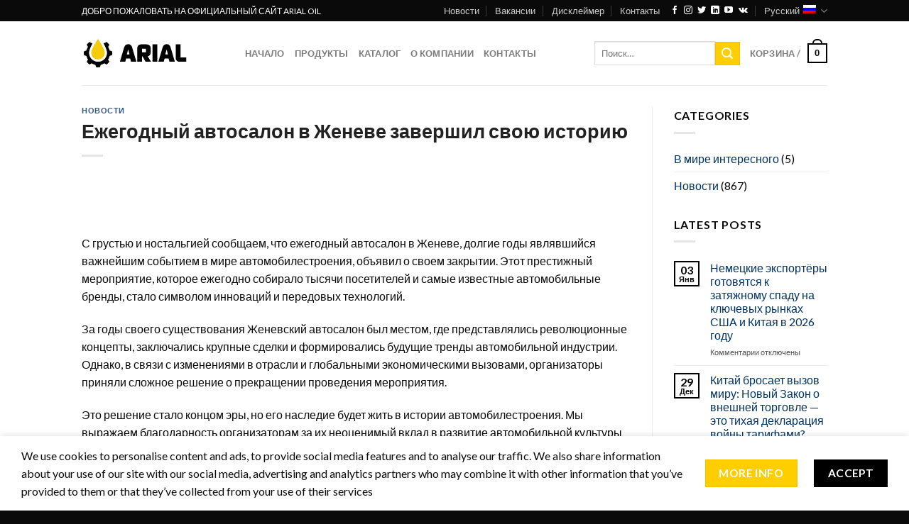

--- FILE ---
content_type: text/html; charset=UTF-8
request_url: https://www.arialoil.com/wp-admin/admin-ajax.php
body_size: 178
content:
{"status":"success","message":"Bad API response: Stock Ticker connected to AlphaVantage.co and received empty Global Quote object.","symbol":"EBR","method":"global_quote","done":false}